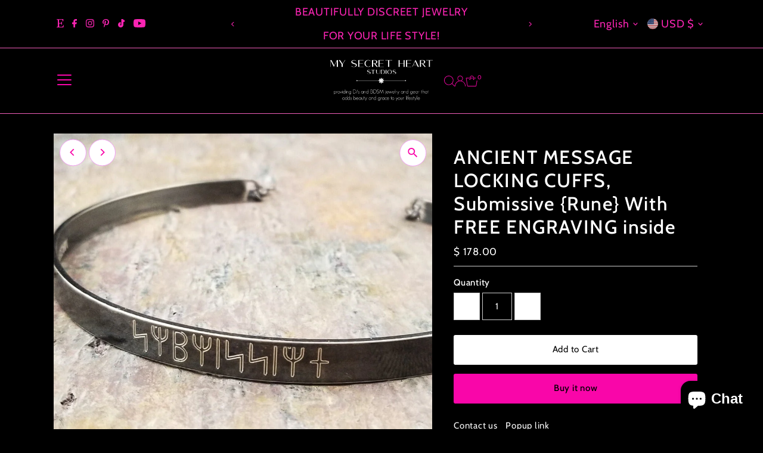

--- FILE ---
content_type: text/css
request_url: https://mysecretheartstudios.com/cdn/shop/t/24/assets/component-product-listing.css?v=67826783854862993451751578773
body_size: 981
content:
.product-loop{grid-column-gap:1rem;grid-row-gap:40px!important}.product-loop .product-index{overflow:hidden}.theme-border .product-loop .product-index{border:1px solid var(--dotted-color);padding-bottom:10px}.prod-vendor{text-align:center;display:block}.featured-product-form .errors.qty-error,.product-form .errors.qty-error{padding:10px 10px 20px}.product-index .single-option-selector{margin:5px auto 10px}.product-index img{display:block;margin:0 auto}.theme-image-hover .reveal .hidden{display:block!important;visibility:visible!important}.theme-image-hover .reveal{position:relative}.theme-image-hover .reveal .hidden{position:absolute;z-index:-1;top:0;width:100%;height:100%;opacity:0;-webkit-transition:opacity .3s ease-in-out;-moz-transition:opacity .3s ease-in-out;-o-transition:opacity .3s ease-in-out;transition:opacity .3s ease-in-out;background:var(--background)}@media (hover: hover){.theme-image-hover .product-image:hover .reveal img{opacity:1}.theme-image-hover .reveal:hover .hidden{z-index:1;opacity:1}}.product-index img a{border:0}.product-info{text-align:center;padding:8px 0 0;position:relative}.product-info-inner{width:96%;margin:0 auto}.product-info p{font-size:var(--font-size);margin-bottom:0}.product-info a{text-decoration:none!important}.product-index .price{align-items:center}.was,.product-compare-price,.compare-price,.was-related{color:var(--sale-color);text-decoration:line-through}.onsale{color:var(--sale-color)}.was,.was-related{display:inline;margin-left:5px}.onsale{display:inline}.product-index-inner{position:relative}.prod-image{position:relative;overflow:hidden}.prod-image:hover>.product-listing__quickview-trigger{display:flex;align-items:center}.product--image_carousel .flickity-button{background:transparent;border:0;width:30px;height:30px}.product--image_carousel .flickity-button:focus{border:0}.icn{-webkit-transition:opacity 1s ease-out;line-height:.75rem;position:absolute;text-align:center;font-size:11px;display:grid;align-items:center}.icn.circle_icon{-moz-border-radius:40px;-webkit-border-radius:40px;border-radius:40px;width:40px;height:40px;top:10px;right:10px}.icn.rectangle_icon{padding:5px 7px;top:5px;right:5px}.pre-order{color:var(--background);background:var(--text-color);z-index:3}.new{color:var(--background);background:var(--text-color);z-index:2}.so{color:var(--background);background:var(--text-color);z-index:4}.sale-item{color:#fff;background:var(--sale-color);z-index:2}.icn.rectangle_icon.sale-item{right:unset;left:5px}.icn.circle_icon.sale-item{right:unset;left:10px}.prod-colors{margin-top:10px}.col-swatch{margin:0 0 20px}.col-swatch ul{list-style-type:none;margin:0;padding:0}.col-swatch li{display:-moz-inline-stack;display:inline-block;zoom:1;padding:0;margin:0 2px}.col-swatch li span{display:block;margin:5px 10px}.col-swatch li.color{width:20px!important;height:20px!important}.col-swatch li.color span{width:100%;height:100%;margin:0;border-radius:50%;border:1px solid #ddd;background-size:50px}.col-swatch .options li{-webkit-transform:translateZ(0);-webkit-font-smoothing:antialiased}.col-swatch li:hover{cursor:pointer}ul.color.options li.clear[data-option-title=clear]{clear:none;visibility:visible}.size-swatch{position:absolute;bottom:0;padding-bottom:5px;padding-top:5px;background:var(--background);width:100%;display:none;z-index:4;transform:translateY(50px);animation:slideUp .5s forwards}@keyframes slideUp{0%{transform:translateY(50px)}to{transform:translateY(0)}}@media screen and (min-width: 768px){.prod-image:hover .size-swatch{display:flex;align-items:center;justify-content:center;transform:translateY(0);flex-direction:column}ul.size.options{display:flex;flex-direction:row;list-style:none;row-gap:5px;column-gap:5px;align-items:center;margin-bottom:0;flex-wrap:nowrap;overflow-x:scroll;width:98%}ul.size.options:before,ul.size.options:after{content:"";margin:auto}ul.size.options::-webkit-scrollbar{display:none}ul.size.options{-ms-overflow-style:none;scrollbar-width:none}ul.size.options li{display:flex;align-items:center;justify-content:center;white-space:nowrap;text-transform:uppercase}ul.size.options li a{color:var(--text-color);border-radius:0;font-size:var(--font-size-sm);text-align:center;padding:0 8px;min-width:30px;height:30px;display:flex!important;align-items:center;justify-content:center}ul.size.options li a:hover{background:var(--background-darken)}.size-swatch .AddtoCart{margin-bottom:0}}.product-listing__quickview-trigger{display:none;position:absolute;bottom:10%;left:50%;transform:translate(-50%);width:auto;font-weight:var(--main-weight);font-size:13px;text-align:center;background:var(--button-hover);color:var(--button-text);height:44px;padding:0 15px;z-index:4;-webkit-transition:background .5s ease,color .5s ease;-moz-transition:background .5s ease,color .5s ease;-o-transition:background .5s ease,color .5s ease;transition:background .5s ease,color .5s ease;-webkit-appearance:none;white-space:nowrap}.theme-buttons-curved .product-listing__quickview-trigger{border-radius:3px;-moz-border-radius:3px;-webkit-border-radius:3px}.product-listing__quickview-trigger:hover,.product-listing__quickview-trigger:visited{background:var(--button-hover);color:var(--button-text)}.product-quickview__form-wrapper{min-height:580px}.product-quickview__form-wrapper .flickity-button{z-index:100}.product__quickview-wrapper #thumbnails{display:none}@media screen and (max-width: 740px){.product-listing__quickview-trigger{display:none!important}}.product__listing-rating{display:inline-block;margin:0}.product__listing-rating-star{--letter-spacing: .2;--font-size: .9}.product__listing-rating-star{--percent: calc( ( var(--rating) / var(--rating-max) + var(--rating-decimal) * var(--font-size) / (var(--rating-max) * (var(--letter-spacing) + var(--font-size))) ) * 100%);letter-spacing:calc(var(--letter-spacing) * 1rem);font-size:calc(var(--font-size) * 1rem);line-height:1;display:inline-block;font-family:Times;margin:0}.product__listing-rating-star:before{content:"\2605\2605\2605\2605\2605";background:linear-gradient(90deg,var(--star-active) var(--percent),var(--star-inactive) var(--percent));-webkit-background-clip:text;-webkit-text-fill-color:transparent}.product__listing-rating-text,.product__listing-rating-count{display:none}@media (forced-colors: active){.product__listing-rating{display:none}.product__listing-rating-text{display:block}}
/*# sourceMappingURL=/cdn/shop/t/24/assets/component-product-listing.css.map?v=67826783854862993451751578773 */
